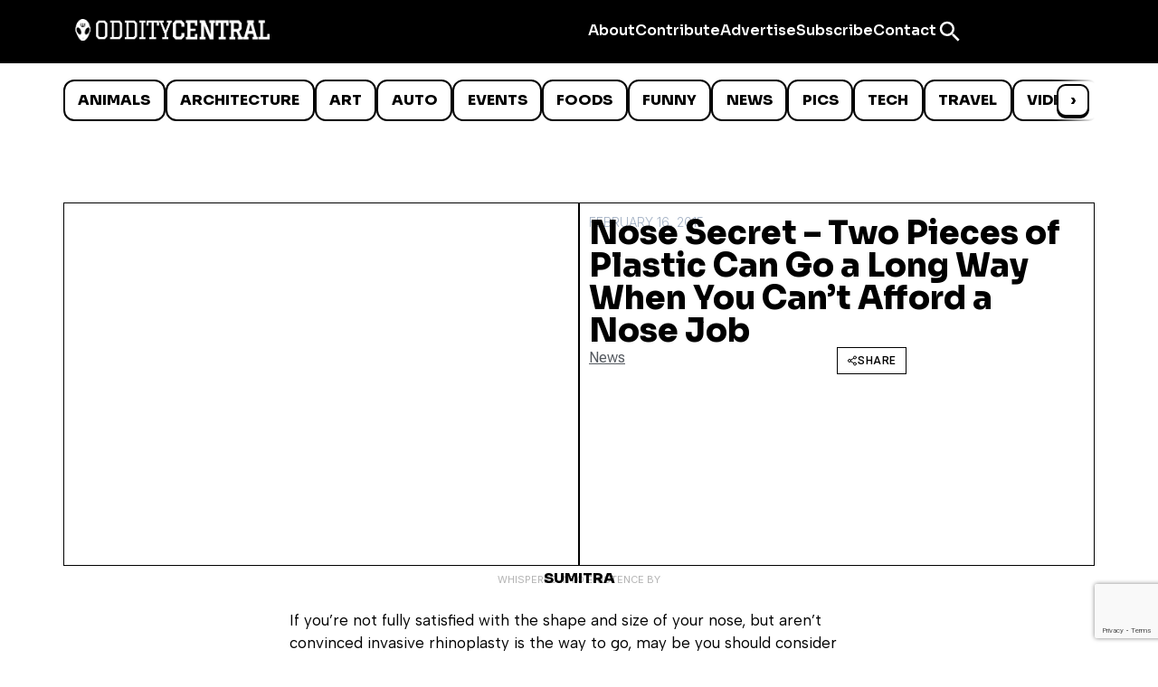

--- FILE ---
content_type: text/html; charset=utf-8
request_url: https://www.google.com/recaptcha/api2/anchor?ar=1&k=6LcBAOgoAAAAABDCEwPr8k6L_LiigBtaWlj6gVUd&co=aHR0cHM6Ly93d3cub2RkaXR5Y2VudHJhbC5jb206NDQz&hl=en&v=PoyoqOPhxBO7pBk68S4YbpHZ&size=invisible&anchor-ms=20000&execute-ms=30000&cb=cs26jno876n4
body_size: 48534
content:
<!DOCTYPE HTML><html dir="ltr" lang="en"><head><meta http-equiv="Content-Type" content="text/html; charset=UTF-8">
<meta http-equiv="X-UA-Compatible" content="IE=edge">
<title>reCAPTCHA</title>
<style type="text/css">
/* cyrillic-ext */
@font-face {
  font-family: 'Roboto';
  font-style: normal;
  font-weight: 400;
  font-stretch: 100%;
  src: url(//fonts.gstatic.com/s/roboto/v48/KFO7CnqEu92Fr1ME7kSn66aGLdTylUAMa3GUBHMdazTgWw.woff2) format('woff2');
  unicode-range: U+0460-052F, U+1C80-1C8A, U+20B4, U+2DE0-2DFF, U+A640-A69F, U+FE2E-FE2F;
}
/* cyrillic */
@font-face {
  font-family: 'Roboto';
  font-style: normal;
  font-weight: 400;
  font-stretch: 100%;
  src: url(//fonts.gstatic.com/s/roboto/v48/KFO7CnqEu92Fr1ME7kSn66aGLdTylUAMa3iUBHMdazTgWw.woff2) format('woff2');
  unicode-range: U+0301, U+0400-045F, U+0490-0491, U+04B0-04B1, U+2116;
}
/* greek-ext */
@font-face {
  font-family: 'Roboto';
  font-style: normal;
  font-weight: 400;
  font-stretch: 100%;
  src: url(//fonts.gstatic.com/s/roboto/v48/KFO7CnqEu92Fr1ME7kSn66aGLdTylUAMa3CUBHMdazTgWw.woff2) format('woff2');
  unicode-range: U+1F00-1FFF;
}
/* greek */
@font-face {
  font-family: 'Roboto';
  font-style: normal;
  font-weight: 400;
  font-stretch: 100%;
  src: url(//fonts.gstatic.com/s/roboto/v48/KFO7CnqEu92Fr1ME7kSn66aGLdTylUAMa3-UBHMdazTgWw.woff2) format('woff2');
  unicode-range: U+0370-0377, U+037A-037F, U+0384-038A, U+038C, U+038E-03A1, U+03A3-03FF;
}
/* math */
@font-face {
  font-family: 'Roboto';
  font-style: normal;
  font-weight: 400;
  font-stretch: 100%;
  src: url(//fonts.gstatic.com/s/roboto/v48/KFO7CnqEu92Fr1ME7kSn66aGLdTylUAMawCUBHMdazTgWw.woff2) format('woff2');
  unicode-range: U+0302-0303, U+0305, U+0307-0308, U+0310, U+0312, U+0315, U+031A, U+0326-0327, U+032C, U+032F-0330, U+0332-0333, U+0338, U+033A, U+0346, U+034D, U+0391-03A1, U+03A3-03A9, U+03B1-03C9, U+03D1, U+03D5-03D6, U+03F0-03F1, U+03F4-03F5, U+2016-2017, U+2034-2038, U+203C, U+2040, U+2043, U+2047, U+2050, U+2057, U+205F, U+2070-2071, U+2074-208E, U+2090-209C, U+20D0-20DC, U+20E1, U+20E5-20EF, U+2100-2112, U+2114-2115, U+2117-2121, U+2123-214F, U+2190, U+2192, U+2194-21AE, U+21B0-21E5, U+21F1-21F2, U+21F4-2211, U+2213-2214, U+2216-22FF, U+2308-230B, U+2310, U+2319, U+231C-2321, U+2336-237A, U+237C, U+2395, U+239B-23B7, U+23D0, U+23DC-23E1, U+2474-2475, U+25AF, U+25B3, U+25B7, U+25BD, U+25C1, U+25CA, U+25CC, U+25FB, U+266D-266F, U+27C0-27FF, U+2900-2AFF, U+2B0E-2B11, U+2B30-2B4C, U+2BFE, U+3030, U+FF5B, U+FF5D, U+1D400-1D7FF, U+1EE00-1EEFF;
}
/* symbols */
@font-face {
  font-family: 'Roboto';
  font-style: normal;
  font-weight: 400;
  font-stretch: 100%;
  src: url(//fonts.gstatic.com/s/roboto/v48/KFO7CnqEu92Fr1ME7kSn66aGLdTylUAMaxKUBHMdazTgWw.woff2) format('woff2');
  unicode-range: U+0001-000C, U+000E-001F, U+007F-009F, U+20DD-20E0, U+20E2-20E4, U+2150-218F, U+2190, U+2192, U+2194-2199, U+21AF, U+21E6-21F0, U+21F3, U+2218-2219, U+2299, U+22C4-22C6, U+2300-243F, U+2440-244A, U+2460-24FF, U+25A0-27BF, U+2800-28FF, U+2921-2922, U+2981, U+29BF, U+29EB, U+2B00-2BFF, U+4DC0-4DFF, U+FFF9-FFFB, U+10140-1018E, U+10190-1019C, U+101A0, U+101D0-101FD, U+102E0-102FB, U+10E60-10E7E, U+1D2C0-1D2D3, U+1D2E0-1D37F, U+1F000-1F0FF, U+1F100-1F1AD, U+1F1E6-1F1FF, U+1F30D-1F30F, U+1F315, U+1F31C, U+1F31E, U+1F320-1F32C, U+1F336, U+1F378, U+1F37D, U+1F382, U+1F393-1F39F, U+1F3A7-1F3A8, U+1F3AC-1F3AF, U+1F3C2, U+1F3C4-1F3C6, U+1F3CA-1F3CE, U+1F3D4-1F3E0, U+1F3ED, U+1F3F1-1F3F3, U+1F3F5-1F3F7, U+1F408, U+1F415, U+1F41F, U+1F426, U+1F43F, U+1F441-1F442, U+1F444, U+1F446-1F449, U+1F44C-1F44E, U+1F453, U+1F46A, U+1F47D, U+1F4A3, U+1F4B0, U+1F4B3, U+1F4B9, U+1F4BB, U+1F4BF, U+1F4C8-1F4CB, U+1F4D6, U+1F4DA, U+1F4DF, U+1F4E3-1F4E6, U+1F4EA-1F4ED, U+1F4F7, U+1F4F9-1F4FB, U+1F4FD-1F4FE, U+1F503, U+1F507-1F50B, U+1F50D, U+1F512-1F513, U+1F53E-1F54A, U+1F54F-1F5FA, U+1F610, U+1F650-1F67F, U+1F687, U+1F68D, U+1F691, U+1F694, U+1F698, U+1F6AD, U+1F6B2, U+1F6B9-1F6BA, U+1F6BC, U+1F6C6-1F6CF, U+1F6D3-1F6D7, U+1F6E0-1F6EA, U+1F6F0-1F6F3, U+1F6F7-1F6FC, U+1F700-1F7FF, U+1F800-1F80B, U+1F810-1F847, U+1F850-1F859, U+1F860-1F887, U+1F890-1F8AD, U+1F8B0-1F8BB, U+1F8C0-1F8C1, U+1F900-1F90B, U+1F93B, U+1F946, U+1F984, U+1F996, U+1F9E9, U+1FA00-1FA6F, U+1FA70-1FA7C, U+1FA80-1FA89, U+1FA8F-1FAC6, U+1FACE-1FADC, U+1FADF-1FAE9, U+1FAF0-1FAF8, U+1FB00-1FBFF;
}
/* vietnamese */
@font-face {
  font-family: 'Roboto';
  font-style: normal;
  font-weight: 400;
  font-stretch: 100%;
  src: url(//fonts.gstatic.com/s/roboto/v48/KFO7CnqEu92Fr1ME7kSn66aGLdTylUAMa3OUBHMdazTgWw.woff2) format('woff2');
  unicode-range: U+0102-0103, U+0110-0111, U+0128-0129, U+0168-0169, U+01A0-01A1, U+01AF-01B0, U+0300-0301, U+0303-0304, U+0308-0309, U+0323, U+0329, U+1EA0-1EF9, U+20AB;
}
/* latin-ext */
@font-face {
  font-family: 'Roboto';
  font-style: normal;
  font-weight: 400;
  font-stretch: 100%;
  src: url(//fonts.gstatic.com/s/roboto/v48/KFO7CnqEu92Fr1ME7kSn66aGLdTylUAMa3KUBHMdazTgWw.woff2) format('woff2');
  unicode-range: U+0100-02BA, U+02BD-02C5, U+02C7-02CC, U+02CE-02D7, U+02DD-02FF, U+0304, U+0308, U+0329, U+1D00-1DBF, U+1E00-1E9F, U+1EF2-1EFF, U+2020, U+20A0-20AB, U+20AD-20C0, U+2113, U+2C60-2C7F, U+A720-A7FF;
}
/* latin */
@font-face {
  font-family: 'Roboto';
  font-style: normal;
  font-weight: 400;
  font-stretch: 100%;
  src: url(//fonts.gstatic.com/s/roboto/v48/KFO7CnqEu92Fr1ME7kSn66aGLdTylUAMa3yUBHMdazQ.woff2) format('woff2');
  unicode-range: U+0000-00FF, U+0131, U+0152-0153, U+02BB-02BC, U+02C6, U+02DA, U+02DC, U+0304, U+0308, U+0329, U+2000-206F, U+20AC, U+2122, U+2191, U+2193, U+2212, U+2215, U+FEFF, U+FFFD;
}
/* cyrillic-ext */
@font-face {
  font-family: 'Roboto';
  font-style: normal;
  font-weight: 500;
  font-stretch: 100%;
  src: url(//fonts.gstatic.com/s/roboto/v48/KFO7CnqEu92Fr1ME7kSn66aGLdTylUAMa3GUBHMdazTgWw.woff2) format('woff2');
  unicode-range: U+0460-052F, U+1C80-1C8A, U+20B4, U+2DE0-2DFF, U+A640-A69F, U+FE2E-FE2F;
}
/* cyrillic */
@font-face {
  font-family: 'Roboto';
  font-style: normal;
  font-weight: 500;
  font-stretch: 100%;
  src: url(//fonts.gstatic.com/s/roboto/v48/KFO7CnqEu92Fr1ME7kSn66aGLdTylUAMa3iUBHMdazTgWw.woff2) format('woff2');
  unicode-range: U+0301, U+0400-045F, U+0490-0491, U+04B0-04B1, U+2116;
}
/* greek-ext */
@font-face {
  font-family: 'Roboto';
  font-style: normal;
  font-weight: 500;
  font-stretch: 100%;
  src: url(//fonts.gstatic.com/s/roboto/v48/KFO7CnqEu92Fr1ME7kSn66aGLdTylUAMa3CUBHMdazTgWw.woff2) format('woff2');
  unicode-range: U+1F00-1FFF;
}
/* greek */
@font-face {
  font-family: 'Roboto';
  font-style: normal;
  font-weight: 500;
  font-stretch: 100%;
  src: url(//fonts.gstatic.com/s/roboto/v48/KFO7CnqEu92Fr1ME7kSn66aGLdTylUAMa3-UBHMdazTgWw.woff2) format('woff2');
  unicode-range: U+0370-0377, U+037A-037F, U+0384-038A, U+038C, U+038E-03A1, U+03A3-03FF;
}
/* math */
@font-face {
  font-family: 'Roboto';
  font-style: normal;
  font-weight: 500;
  font-stretch: 100%;
  src: url(//fonts.gstatic.com/s/roboto/v48/KFO7CnqEu92Fr1ME7kSn66aGLdTylUAMawCUBHMdazTgWw.woff2) format('woff2');
  unicode-range: U+0302-0303, U+0305, U+0307-0308, U+0310, U+0312, U+0315, U+031A, U+0326-0327, U+032C, U+032F-0330, U+0332-0333, U+0338, U+033A, U+0346, U+034D, U+0391-03A1, U+03A3-03A9, U+03B1-03C9, U+03D1, U+03D5-03D6, U+03F0-03F1, U+03F4-03F5, U+2016-2017, U+2034-2038, U+203C, U+2040, U+2043, U+2047, U+2050, U+2057, U+205F, U+2070-2071, U+2074-208E, U+2090-209C, U+20D0-20DC, U+20E1, U+20E5-20EF, U+2100-2112, U+2114-2115, U+2117-2121, U+2123-214F, U+2190, U+2192, U+2194-21AE, U+21B0-21E5, U+21F1-21F2, U+21F4-2211, U+2213-2214, U+2216-22FF, U+2308-230B, U+2310, U+2319, U+231C-2321, U+2336-237A, U+237C, U+2395, U+239B-23B7, U+23D0, U+23DC-23E1, U+2474-2475, U+25AF, U+25B3, U+25B7, U+25BD, U+25C1, U+25CA, U+25CC, U+25FB, U+266D-266F, U+27C0-27FF, U+2900-2AFF, U+2B0E-2B11, U+2B30-2B4C, U+2BFE, U+3030, U+FF5B, U+FF5D, U+1D400-1D7FF, U+1EE00-1EEFF;
}
/* symbols */
@font-face {
  font-family: 'Roboto';
  font-style: normal;
  font-weight: 500;
  font-stretch: 100%;
  src: url(//fonts.gstatic.com/s/roboto/v48/KFO7CnqEu92Fr1ME7kSn66aGLdTylUAMaxKUBHMdazTgWw.woff2) format('woff2');
  unicode-range: U+0001-000C, U+000E-001F, U+007F-009F, U+20DD-20E0, U+20E2-20E4, U+2150-218F, U+2190, U+2192, U+2194-2199, U+21AF, U+21E6-21F0, U+21F3, U+2218-2219, U+2299, U+22C4-22C6, U+2300-243F, U+2440-244A, U+2460-24FF, U+25A0-27BF, U+2800-28FF, U+2921-2922, U+2981, U+29BF, U+29EB, U+2B00-2BFF, U+4DC0-4DFF, U+FFF9-FFFB, U+10140-1018E, U+10190-1019C, U+101A0, U+101D0-101FD, U+102E0-102FB, U+10E60-10E7E, U+1D2C0-1D2D3, U+1D2E0-1D37F, U+1F000-1F0FF, U+1F100-1F1AD, U+1F1E6-1F1FF, U+1F30D-1F30F, U+1F315, U+1F31C, U+1F31E, U+1F320-1F32C, U+1F336, U+1F378, U+1F37D, U+1F382, U+1F393-1F39F, U+1F3A7-1F3A8, U+1F3AC-1F3AF, U+1F3C2, U+1F3C4-1F3C6, U+1F3CA-1F3CE, U+1F3D4-1F3E0, U+1F3ED, U+1F3F1-1F3F3, U+1F3F5-1F3F7, U+1F408, U+1F415, U+1F41F, U+1F426, U+1F43F, U+1F441-1F442, U+1F444, U+1F446-1F449, U+1F44C-1F44E, U+1F453, U+1F46A, U+1F47D, U+1F4A3, U+1F4B0, U+1F4B3, U+1F4B9, U+1F4BB, U+1F4BF, U+1F4C8-1F4CB, U+1F4D6, U+1F4DA, U+1F4DF, U+1F4E3-1F4E6, U+1F4EA-1F4ED, U+1F4F7, U+1F4F9-1F4FB, U+1F4FD-1F4FE, U+1F503, U+1F507-1F50B, U+1F50D, U+1F512-1F513, U+1F53E-1F54A, U+1F54F-1F5FA, U+1F610, U+1F650-1F67F, U+1F687, U+1F68D, U+1F691, U+1F694, U+1F698, U+1F6AD, U+1F6B2, U+1F6B9-1F6BA, U+1F6BC, U+1F6C6-1F6CF, U+1F6D3-1F6D7, U+1F6E0-1F6EA, U+1F6F0-1F6F3, U+1F6F7-1F6FC, U+1F700-1F7FF, U+1F800-1F80B, U+1F810-1F847, U+1F850-1F859, U+1F860-1F887, U+1F890-1F8AD, U+1F8B0-1F8BB, U+1F8C0-1F8C1, U+1F900-1F90B, U+1F93B, U+1F946, U+1F984, U+1F996, U+1F9E9, U+1FA00-1FA6F, U+1FA70-1FA7C, U+1FA80-1FA89, U+1FA8F-1FAC6, U+1FACE-1FADC, U+1FADF-1FAE9, U+1FAF0-1FAF8, U+1FB00-1FBFF;
}
/* vietnamese */
@font-face {
  font-family: 'Roboto';
  font-style: normal;
  font-weight: 500;
  font-stretch: 100%;
  src: url(//fonts.gstatic.com/s/roboto/v48/KFO7CnqEu92Fr1ME7kSn66aGLdTylUAMa3OUBHMdazTgWw.woff2) format('woff2');
  unicode-range: U+0102-0103, U+0110-0111, U+0128-0129, U+0168-0169, U+01A0-01A1, U+01AF-01B0, U+0300-0301, U+0303-0304, U+0308-0309, U+0323, U+0329, U+1EA0-1EF9, U+20AB;
}
/* latin-ext */
@font-face {
  font-family: 'Roboto';
  font-style: normal;
  font-weight: 500;
  font-stretch: 100%;
  src: url(//fonts.gstatic.com/s/roboto/v48/KFO7CnqEu92Fr1ME7kSn66aGLdTylUAMa3KUBHMdazTgWw.woff2) format('woff2');
  unicode-range: U+0100-02BA, U+02BD-02C5, U+02C7-02CC, U+02CE-02D7, U+02DD-02FF, U+0304, U+0308, U+0329, U+1D00-1DBF, U+1E00-1E9F, U+1EF2-1EFF, U+2020, U+20A0-20AB, U+20AD-20C0, U+2113, U+2C60-2C7F, U+A720-A7FF;
}
/* latin */
@font-face {
  font-family: 'Roboto';
  font-style: normal;
  font-weight: 500;
  font-stretch: 100%;
  src: url(//fonts.gstatic.com/s/roboto/v48/KFO7CnqEu92Fr1ME7kSn66aGLdTylUAMa3yUBHMdazQ.woff2) format('woff2');
  unicode-range: U+0000-00FF, U+0131, U+0152-0153, U+02BB-02BC, U+02C6, U+02DA, U+02DC, U+0304, U+0308, U+0329, U+2000-206F, U+20AC, U+2122, U+2191, U+2193, U+2212, U+2215, U+FEFF, U+FFFD;
}
/* cyrillic-ext */
@font-face {
  font-family: 'Roboto';
  font-style: normal;
  font-weight: 900;
  font-stretch: 100%;
  src: url(//fonts.gstatic.com/s/roboto/v48/KFO7CnqEu92Fr1ME7kSn66aGLdTylUAMa3GUBHMdazTgWw.woff2) format('woff2');
  unicode-range: U+0460-052F, U+1C80-1C8A, U+20B4, U+2DE0-2DFF, U+A640-A69F, U+FE2E-FE2F;
}
/* cyrillic */
@font-face {
  font-family: 'Roboto';
  font-style: normal;
  font-weight: 900;
  font-stretch: 100%;
  src: url(//fonts.gstatic.com/s/roboto/v48/KFO7CnqEu92Fr1ME7kSn66aGLdTylUAMa3iUBHMdazTgWw.woff2) format('woff2');
  unicode-range: U+0301, U+0400-045F, U+0490-0491, U+04B0-04B1, U+2116;
}
/* greek-ext */
@font-face {
  font-family: 'Roboto';
  font-style: normal;
  font-weight: 900;
  font-stretch: 100%;
  src: url(//fonts.gstatic.com/s/roboto/v48/KFO7CnqEu92Fr1ME7kSn66aGLdTylUAMa3CUBHMdazTgWw.woff2) format('woff2');
  unicode-range: U+1F00-1FFF;
}
/* greek */
@font-face {
  font-family: 'Roboto';
  font-style: normal;
  font-weight: 900;
  font-stretch: 100%;
  src: url(//fonts.gstatic.com/s/roboto/v48/KFO7CnqEu92Fr1ME7kSn66aGLdTylUAMa3-UBHMdazTgWw.woff2) format('woff2');
  unicode-range: U+0370-0377, U+037A-037F, U+0384-038A, U+038C, U+038E-03A1, U+03A3-03FF;
}
/* math */
@font-face {
  font-family: 'Roboto';
  font-style: normal;
  font-weight: 900;
  font-stretch: 100%;
  src: url(//fonts.gstatic.com/s/roboto/v48/KFO7CnqEu92Fr1ME7kSn66aGLdTylUAMawCUBHMdazTgWw.woff2) format('woff2');
  unicode-range: U+0302-0303, U+0305, U+0307-0308, U+0310, U+0312, U+0315, U+031A, U+0326-0327, U+032C, U+032F-0330, U+0332-0333, U+0338, U+033A, U+0346, U+034D, U+0391-03A1, U+03A3-03A9, U+03B1-03C9, U+03D1, U+03D5-03D6, U+03F0-03F1, U+03F4-03F5, U+2016-2017, U+2034-2038, U+203C, U+2040, U+2043, U+2047, U+2050, U+2057, U+205F, U+2070-2071, U+2074-208E, U+2090-209C, U+20D0-20DC, U+20E1, U+20E5-20EF, U+2100-2112, U+2114-2115, U+2117-2121, U+2123-214F, U+2190, U+2192, U+2194-21AE, U+21B0-21E5, U+21F1-21F2, U+21F4-2211, U+2213-2214, U+2216-22FF, U+2308-230B, U+2310, U+2319, U+231C-2321, U+2336-237A, U+237C, U+2395, U+239B-23B7, U+23D0, U+23DC-23E1, U+2474-2475, U+25AF, U+25B3, U+25B7, U+25BD, U+25C1, U+25CA, U+25CC, U+25FB, U+266D-266F, U+27C0-27FF, U+2900-2AFF, U+2B0E-2B11, U+2B30-2B4C, U+2BFE, U+3030, U+FF5B, U+FF5D, U+1D400-1D7FF, U+1EE00-1EEFF;
}
/* symbols */
@font-face {
  font-family: 'Roboto';
  font-style: normal;
  font-weight: 900;
  font-stretch: 100%;
  src: url(//fonts.gstatic.com/s/roboto/v48/KFO7CnqEu92Fr1ME7kSn66aGLdTylUAMaxKUBHMdazTgWw.woff2) format('woff2');
  unicode-range: U+0001-000C, U+000E-001F, U+007F-009F, U+20DD-20E0, U+20E2-20E4, U+2150-218F, U+2190, U+2192, U+2194-2199, U+21AF, U+21E6-21F0, U+21F3, U+2218-2219, U+2299, U+22C4-22C6, U+2300-243F, U+2440-244A, U+2460-24FF, U+25A0-27BF, U+2800-28FF, U+2921-2922, U+2981, U+29BF, U+29EB, U+2B00-2BFF, U+4DC0-4DFF, U+FFF9-FFFB, U+10140-1018E, U+10190-1019C, U+101A0, U+101D0-101FD, U+102E0-102FB, U+10E60-10E7E, U+1D2C0-1D2D3, U+1D2E0-1D37F, U+1F000-1F0FF, U+1F100-1F1AD, U+1F1E6-1F1FF, U+1F30D-1F30F, U+1F315, U+1F31C, U+1F31E, U+1F320-1F32C, U+1F336, U+1F378, U+1F37D, U+1F382, U+1F393-1F39F, U+1F3A7-1F3A8, U+1F3AC-1F3AF, U+1F3C2, U+1F3C4-1F3C6, U+1F3CA-1F3CE, U+1F3D4-1F3E0, U+1F3ED, U+1F3F1-1F3F3, U+1F3F5-1F3F7, U+1F408, U+1F415, U+1F41F, U+1F426, U+1F43F, U+1F441-1F442, U+1F444, U+1F446-1F449, U+1F44C-1F44E, U+1F453, U+1F46A, U+1F47D, U+1F4A3, U+1F4B0, U+1F4B3, U+1F4B9, U+1F4BB, U+1F4BF, U+1F4C8-1F4CB, U+1F4D6, U+1F4DA, U+1F4DF, U+1F4E3-1F4E6, U+1F4EA-1F4ED, U+1F4F7, U+1F4F9-1F4FB, U+1F4FD-1F4FE, U+1F503, U+1F507-1F50B, U+1F50D, U+1F512-1F513, U+1F53E-1F54A, U+1F54F-1F5FA, U+1F610, U+1F650-1F67F, U+1F687, U+1F68D, U+1F691, U+1F694, U+1F698, U+1F6AD, U+1F6B2, U+1F6B9-1F6BA, U+1F6BC, U+1F6C6-1F6CF, U+1F6D3-1F6D7, U+1F6E0-1F6EA, U+1F6F0-1F6F3, U+1F6F7-1F6FC, U+1F700-1F7FF, U+1F800-1F80B, U+1F810-1F847, U+1F850-1F859, U+1F860-1F887, U+1F890-1F8AD, U+1F8B0-1F8BB, U+1F8C0-1F8C1, U+1F900-1F90B, U+1F93B, U+1F946, U+1F984, U+1F996, U+1F9E9, U+1FA00-1FA6F, U+1FA70-1FA7C, U+1FA80-1FA89, U+1FA8F-1FAC6, U+1FACE-1FADC, U+1FADF-1FAE9, U+1FAF0-1FAF8, U+1FB00-1FBFF;
}
/* vietnamese */
@font-face {
  font-family: 'Roboto';
  font-style: normal;
  font-weight: 900;
  font-stretch: 100%;
  src: url(//fonts.gstatic.com/s/roboto/v48/KFO7CnqEu92Fr1ME7kSn66aGLdTylUAMa3OUBHMdazTgWw.woff2) format('woff2');
  unicode-range: U+0102-0103, U+0110-0111, U+0128-0129, U+0168-0169, U+01A0-01A1, U+01AF-01B0, U+0300-0301, U+0303-0304, U+0308-0309, U+0323, U+0329, U+1EA0-1EF9, U+20AB;
}
/* latin-ext */
@font-face {
  font-family: 'Roboto';
  font-style: normal;
  font-weight: 900;
  font-stretch: 100%;
  src: url(//fonts.gstatic.com/s/roboto/v48/KFO7CnqEu92Fr1ME7kSn66aGLdTylUAMa3KUBHMdazTgWw.woff2) format('woff2');
  unicode-range: U+0100-02BA, U+02BD-02C5, U+02C7-02CC, U+02CE-02D7, U+02DD-02FF, U+0304, U+0308, U+0329, U+1D00-1DBF, U+1E00-1E9F, U+1EF2-1EFF, U+2020, U+20A0-20AB, U+20AD-20C0, U+2113, U+2C60-2C7F, U+A720-A7FF;
}
/* latin */
@font-face {
  font-family: 'Roboto';
  font-style: normal;
  font-weight: 900;
  font-stretch: 100%;
  src: url(//fonts.gstatic.com/s/roboto/v48/KFO7CnqEu92Fr1ME7kSn66aGLdTylUAMa3yUBHMdazQ.woff2) format('woff2');
  unicode-range: U+0000-00FF, U+0131, U+0152-0153, U+02BB-02BC, U+02C6, U+02DA, U+02DC, U+0304, U+0308, U+0329, U+2000-206F, U+20AC, U+2122, U+2191, U+2193, U+2212, U+2215, U+FEFF, U+FFFD;
}

</style>
<link rel="stylesheet" type="text/css" href="https://www.gstatic.com/recaptcha/releases/PoyoqOPhxBO7pBk68S4YbpHZ/styles__ltr.css">
<script nonce="YBPLUsSWFV35u6djqnullw" type="text/javascript">window['__recaptcha_api'] = 'https://www.google.com/recaptcha/api2/';</script>
<script type="text/javascript" src="https://www.gstatic.com/recaptcha/releases/PoyoqOPhxBO7pBk68S4YbpHZ/recaptcha__en.js" nonce="YBPLUsSWFV35u6djqnullw">
      
    </script></head>
<body><div id="rc-anchor-alert" class="rc-anchor-alert"></div>
<input type="hidden" id="recaptcha-token" value="[base64]">
<script type="text/javascript" nonce="YBPLUsSWFV35u6djqnullw">
      recaptcha.anchor.Main.init("[\x22ainput\x22,[\x22bgdata\x22,\x22\x22,\[base64]/[base64]/[base64]/[base64]/[base64]/[base64]/[base64]/[base64]/[base64]/[base64]\\u003d\x22,\[base64]\\u003d\x22,\x22w75hwqfDlsOaS8OXw5rDiMOEYMOvacOsY8Kwwo7DhnDDrBM5Wh8pwq/Cl8K/JsKbw4zCi8KVOE4RRk1VNMO1Z0jDlsOPOn7Ck0gpRMKIwofDtsOFw65pQcK4A8K5wpsOw7wbXzTCqsOkw6rCnMK8VTAdw7oTw7TChcKUScK0JcOlZ8K/IsKbIHgQwrU/[base64]/wp/CkBTDpD7Cr8OoeUNCwp4NwpZUZ8KsegPCosOOw77ClAHCp0pdw5nDjknDsiTCgRV8wqHDr8Oowp0Gw6kFX8KIKGrClsKQAMOhwrHDuQkQwrrDmsKBARImRMOhMXYNQMOgT3XDl8Kww7HDrGtsDwoOw7jCgMOZw4RhwrPDnlrCpyh/w7zChiNQwrg1ZiUlZkXCk8K/w7XChcKuw7IOJjHCpxVAwolhLsKhc8K1wqjCgBQFfjrCi27DhU0Jw6kKw4nDqCtdWHtRPcKgw4pMw7ZowrIYw4nDvSDCrTjClsKKwq/DigI/ZsKtwqvDjxkubMO7w47DosKXw6vDol/CkVNUWcOPFcKnG8Khw4fDn8KgHxl4wrDCtsO/[base64]/CiFdnQHrDggbDvMK2PcKjfxI5w6A5cTfCtVBuwqQKw7nDp8KTNVLCvUXDh8KbRsKtfMO2w6wJZsKPDMKHTGDDmwFaKcOmwr/CuH09w6PDhsO+LcKeQcKEMl9/w41ew4tJw4c9MCM9c2TCrCrCk8KyNSE9wpbCiMOYwpjCrCYFw6UfwrHDgirDijIUwo/[base64]/[base64]/woXCmsKCwp3CiGDCgsK1KjRDeUXCjcOIwpQaKwJHwo/Dik1qf8KCw60NTsKLek/Dux/[base64]/[base64]/CmQXChhzCo350LsKeOMKpccODGcO2QMO3w7YlPlt4HzzCjcONSh/DlsKlw7TDnD7CksOiw4xeSi/DvUbCg31Gwo86SsKCa8Okwp9PdXQzZ8OgwpNkKsKYZT3DqgPDnDcNIwgSXcKUwqlaecKbwoZlwp5Dw4DCgm5cwrtXdT3DgcODYcO4OizDh0lVOkDDnX3CpsOJdcOvHRMmcm/DmsOLwoPDiyHCsQUdwo/ClRrCuMKfw4LDtMOeO8O8w4jDhMK1ZDQYB8Ksw4LDs0taw6XDgmjDicKHBnXDh2oceU84w6HCtX3Cs8KVwrXDvFtbwqQMw75xwqIcc0bDjw3DosK/w4LDtMOyW8KkQDt1WSvDosK1JgrDh3sGwp/CsloUw5NmEXc7VgVYwpbCnMKmGQoewq/ChF1Uw7AAw4PCvcOzcHHDtMKSw4zDkGXDrR4Gw5DCqMOZV8KLwr3CgsKJw4hiwpoNMMObCsOYHcOIwovCh8K0w6DDvU3CrwrCr8KofcK6wq7CgMK9fMOawqEdeDTCsi/DpEYKwpXDpzNUwqzDhsOxKcOcZ8OFFyfDrWDCrMKnPsOMwpU1w7rCh8KXw4zDiSo1BsOiPl3DmXPCkUXCtHXDrHFjwosMGMKVw7jCnsKxwqhqeUrCgX9tGXPDr8OoXMKMWDgdw55OUsK5RsOjwp/DjcOuEFDCk8O8wonDl3c8wpXDu8KdMMOCcsKfOxjChMKuMMO/[base64]/Q3bDiD3DssOQwrjDskXCucOnGxHCn8Krw7siA1fCkFjDiRzDnA7CgTABw7DDkmoFSzkeaMOrSRsZeCbCkcKXRnYXS8OeGMOjw7pYw6lOCsKkZXcHwrrCssKtbUrDu8KLJMOuw6JKwrstcyYdwqrCqArDsDVaw6oZw4oBN8OtwrsbaAHCssKyTnlrw5DDlsK/w7PDgcKzwprDtE7CgyLChADCujfCiMKcBzPCimlvDsKhwoEpw5TCrUnCjsKqO3bDpmLDrMO5XsOVHMKmwoDCs3gIw74Awr01JMKJw4l1wp7DvWHDhsKOHUbDqwJsTcKND2bDoCgmPmFoRsK/wpPCucOmwplQLVvCusKGVjpsw5FEEUbDr1HCicKdYsK2WcKrYMKdw7PDkSDCqVbCs8Kgwr9ewpJUFcKgwoDChl7DnRjDh3jCuHzDpA7DgxnCgRtyRQLDmn1aaDVcdcKNfTbDl8O1wr3DvsK6wrATw4I8w5zDhmPCpTJZRMKLEBULaC/CssO9FzPDs8OPwq/DgA5GLXnCqcKyw6x2LMOYw4MLw6RxecOGM0sVb8OgwqhtXSA/wqg+bcKwwo4EwoImFcOIU0nDpMOHw69Cw4bCiMOxVcKCwqJjFMK9SQfCpGfCt07DmHpRw4hYACdrZS/DiFx1MsOfwoNpw6LCl8OkwrPCl24TA8OVZsORSlhvC8O1wp8Twq3CpxdTwo8xwpB7wrDDgEAIOkhGWcKzw4LDl2/CgcOCwpvCuDfCg0XDqH0FwpnDtTZ7wpfDrjdaSsKoHRMdNsK/[base64]/wpfDmsO3d3DCswUzScOBT0/[base64]/NkXColLCshzDrMKPw7xkSMKUS8Klwqs5HBLCnEzChnw4w6FmGSPCgMO9w63DnSsHFw5owqxjwoB2wpRlPgXDjUbDvgVEwql7wro+w4xlwovCs17DtMKXwpXDrsKFdgY8w7HDhkrDrsOSwrvDrifDuGg7Vn1rw4zDsw7DgRdVKcKucsOww7MXCcOIw4rCgMKsP8OANld/[base64]/CsAjCpMKvwp0HbcKmP1hFwqLCmsOrw57Cih/DiGxQw7vCpk8ww5B/[base64]/CkV9dBsKuY0nCpwczw4TDmcKFcHwmV8KHwrk2w44DIhTDq8KVf8KiYUDCjF7DkMKCw4VVHSgkXQhuwoRtwoh9w4LDiMKrwpjCvCPCnTlARMK4w457ADTCvMK0wrBtCzZJwpA1cMK/Xi7CrhgQw77DrknClTA9Zk0zGxjCrjZwwovCqcKwfDN6GMODwoFWGsOlw7PCiE1mDH8wDcKRZMKyw4rDocOjw5tRw6zDrC/Cu8KTwq8vwo5Aw7AFHmbDmwBxw4/CtHPCmMKOa8KYw5ghwpHCusKMQ8KkYsK5w55Dek/CtDl9PMKEbcOYGcK+wpsNKjLCvMOiUMKQw4bDucOBw4gMKxBsw6bCmsKZfMOwwooyV27DsB/CiMOIXMOxW1wqw6PDu8KOw4I/WcOxwrNeK8OFwpBWOsKIw61ES8KxfCguwp0Zw4LCk8KiwqzCg8KodcOpwoXCj3d+w73ChVrCoMKIZ8KfC8Ocwp01GMK9QMKgw7Q2CMOEwqfDrMOgZxkmw5BcAMOLw4hpwo9+wpTDsznCmGzChcKPwr/DgMKnwrrCgC7CtsKYw7fCvcOHWsOjHUJePFFTDwXDuQU9wrjCqlbCpcKUSgcJZsOQdQrDoRHCsmTDqcOrAMKHbkbDmsK/eCTCscOdPcKNMUfCs3rDiQzDtzNtfMKmwqNDw5zCgMKRw6/[base64]/CpRvCsVTDlg/CuyQRw5rCvcK+w6PDoCU2Bm0VwrxmYcKRwpoMwrTDpR7DrxHDr34dUyjClsO3w5PDs8OFRC7DvmTClibDlAzDi8OqcMKlCsOswpBfCsKAw4Zbc8K0wq4uZcOyw7xXfmxgLGTCrcKhIh/CixTDsmjDn13Dn3BqJcKoOgxXw6HDm8Kxw5NCwohPDMOSRzbDpQrDj8Kkw5J1QQDDisOiwpxid8O5wr/CtcKzVMOVw5bDgjY1w4nDknlbf8OvwpPCosKJJMKFLsKOw5AQRcOew5VFdcK/[base64]/JsOtwrTDjUYKNVxONwTCvcObwrLDhsKKw6xSScOXVERtwrrDjQl+w6nDicKLKzbDncKSwrFDE13DtSZZw5QqwobChHo0VcO7Qhhpw6goUMKCw6skwodBc8OyWsOaw49JBS/[base64]/DjcKgwoxvw6HCox8FwprCpHnDnsKkwpcRw4QkaMO7Dw84woHDiT3CgXfDvXXDvEnCg8KjHUR+wocJw5nCiznCucO1w4kuwpdzBsOPw4/DkcKUwofDvDgMwqfDnMO5ViY0woDCrAQObw5bw4PCkGo3LHfCiwDCoXbCncOOwoLDp0jDqXXDvsKKBGQNw6bDkcOLw5bDhcO/[base64]/FMKCwqHDp17ClcKZw63Cl8KQOVxPwpEzw6fCqMKhwoUZCsKiM3rDs8K9wpLCksOEwqTCpQjDsSbClsO1w6LDpMKWwoUuw69iEsOTwoQtwqEPXcKGwp1NbsK+w6dvUsKywpNuw6hGw4fCsC7DlBDDoEnCu8OhasKRw5Ngw6/Cr8OQFsKfHzInVsKscTQqUcK7GcONUcOUF8KBwpbDh2LDiMOXw6fChiLDvhxdch3CpSoSw4RHw6YgwqPCjSnDgyjDlMK5OcORwqxBwoDDscOhw5zDpWJDb8KyY8Kqw7DCocO5Gh9sL37CrH4owrHDmH8Ww5DCnk/[base64]/CjMO5w5TDjcKVwoXCl8KHPCMvw7jCuXbCicOBw6k3bUHDvsOQVjk4wq3DhsOmwpsGw4HDtiIjw64Nwq9halbDiSAgw4HDncOtK8K4w5FOHC1xGjXDkMKBHH3DqMOqEnR+wr/Ci1hyw4vDiMOqa8OPw4PCjcOeU2sGL8OpwqATf8OIdHd4JcOOw57CrcOcw7HDqcKObsKvwpp2QsK0wrfDjUnDicKjPzTDgyY/w7gjw6bCk8K9wrpwTTjCqcORJE92NEA+wqzDjGYww6vCh8KeCcOJFXUqw6w+SMOiw67Dj8OVw6zDusOZSH0/JABAA1cVwr/DuHVpUsOxwpwowqlvNMKNO8KjGMKhw7zDvMKOdMOwwofCkcKFw4wzw48Sw4Q2QcKpQyFPwovDjMOUwobCnMOZw5XDhXLCs0HDs8OBwrtLwozCicOAVcKKw5lqDsOww7TCoEAJAMKswrwBw7QHw4XDmMKgwqFAOMKvT8Omwq7Cj3jCn0fDjVJGaR0mF17CksK/JMOUIDlrMEXCkCVwDSYHw5o5eGfCtQE4GyzCowdOwplDwqR/NMOIfsKLwoLDo8OtdMKgw604D3IcZMKywoDDuMOpw6Jtw5o6wpbDhMK1S8OowrRdVMK4wo4qw5/Ch8KFw7hsDMKQK8OWdcOIwoRew6lCw5Jzw5LCpRMTw5HCjcKLw59xCcKscwPDrcK4CCfCtWDDkcO/wrzDhCkjw4bDhcOCasOSVsODw4gGWX9fw5XDksO3woY7QGXDrsKxwrTCtWc7w77DhsOxdFTDs8OFK2jCucOLHjbCsEs3wrvCqSjDrTtNw4dLf8K8J21FwobCrMKjw6XDmsK2w6XDjE5WN8Kow7HCrcKXHxdyw6LDgD1Fw6XDrhJIw6DDn8OaDF/DgGzCksKMIFpCw6nCs8Oow7MbwpnCmsOMwqNww6/[base64]/wpPCg8K1woIUc8OIwoHDuDTDtjrClVxEYEvCoWFgYg18wr9tdcOpUiFDUE/DjcONw69ww6JGw7TCuQTDlETDkMKiw77CncKmwpY1IMOyTsOUK10gTMOmw6bCqgkWM0/[base64]/[base64]/w5I0wrDDsmhdRmjCp8OKGVV6w7/DvsOofhV+wr7CkUnCrhomEBXCqVYsaUnCkEnCjGRJR3LCuMOaw57CpwjCnlcGKcOow70BVsOcwrcfwoDDg8O0BlQDwp3CrFrDngvDi3LCojQkUMOYOMOgwp0fw6zCkj1NwqzCocKuw5nDqirCpClRPgzDh8OJw7cdG21fEsKhw4DDhCLCjhRmfhvDmMKaw5LChsO/[base64]/Di8O2w67DhsKAwqMRwqPDncOzw7LDg0XDgMKTw53DrRTCosOow5zDk8OhQVzCsMK4KcOIwqQwWcKILsOuPsKqJW0lwrE3VcOKHEzDmWbDnV/CrsOuID3Cs0bDr8Ouw5XDggHCrcOvwqsMHWMkwo5Vw50WwpLCtcKOScKlDsKkJx/[base64]/Co8KVBz06wqMAwo10bMKXw7nCvFvDosOsXsOuwq/ChhlQLjnDgcOGwpzCp3PDs0knw7FlN2vCjMOvwog6BcOaaMKmJnMVw5fCnHgew6AaUmnDj8OkIk1WwpNxw63CosO/w64zwqvClMOoY8KOw6EORCh8Tjt+KsOzJMOwwog4wrodw5BgScKsenc8IgM0w6PCrg7DjsOoKg8mUjpJw7fCghgdZEBBNVvDlknCkXMvekITwovDnk/CiShdd0BaWBoGCsKswpETcgrDtcKAwpYpwpwqYcOYG8KDNgNvLMO2wpp0wr97w7LChMKOa8OkFi3DmcOSJ8KdwrXCqyd1w6fCrETCgTvDosO2wrrDkMKQwrF9w41uVjFFw5R8fSZpwp/DkMOEM8KJw7/CpcKTw50qBcKqHBxaw6F1BcKxw6t6w6F2Z8K2w4p8w4Ahwq7DpcOnGy/DtxnCvMKFw5PCvHJKBMOxwrXDlBEIMFjDgG4fw4xhCMK1w41dWyXDocO/UQwYw6hWT8Ozw7nDpcKWOcKwZsKpwqPDv8K9bwJ0wrVYQsKrccKawojCjnbCkcOEwonCrQUwVMOEODbCiywyw4VBWXJ3wrXCgVhpw6jCusOaw6wtQcKwwo/[base64]/Cq1HCt0UNw6LDtwvCv37DqwUpwrDDscKEw7x5ESHDrhTDpsOqw50mw5nDmcK2wpLClWjCsMOSwqTDjsORw6kKJi7CqiHDhC1bG2zDrx8Xw7k+wpbCgmzDixnCgMO0wp3Cnygywr/[base64]/DrMOHEWXChsKnLMObw5dEMEnCoiUJalTCr8K+W8OZw516wq9fBRFWw6nCi8KTOMKLwqVwwqvCosOnWcO4bX8qwpIyM8K6w7XCvkrCpMOfb8OSYUPDuGZDcMOLwpkgw7LDmsOEDkdBJWBPwpFQwo8BVcKew7obwrfDqkB8wonClnFBwo7Chix/SsOmwqXDsMKsw7vDvCtdAxXDncOHVmlJV8KRGAnCo13ChcOkdVrCrBgfIAbDujnClMO+wrXDncODcVHCkD0Mw5TDuiREwo3Cv8K+wo9Wwq/DvCN0HRPDiMOSwrZtGsORwrfCnU7DjcOhdC7Cg3NZwr3CkMKzwp0nwrsybMKsLXIMcsKqwrhSV8KYecKgwr/Ch8OYwqzCoDtvZcKWVcOjAzzCn10SwqIrwqhYc8OLwpjDnwzCoH4pbsO2UcO+wocvNTUZPAV3dsOFwrfDkyzDlMKew47CiTYzenA1Y0x2w7ANw5rCnWxHworDqzTCpU3Co8OpDMO6LMKgwotrQxrDpcKBJwvDnsOzwrvDvBrDrxs4wp/CvSUuwrbDpjzDtsOLw41uwrzDoMOyw6h0wrMgwqRfw6kYJcKWVMObNmHDl8KgP3ZefMK/w64Rw7bCj0fDqhxqw4/CicO3wqRBJcK/[base64]/DjT16H8Ktw4F/wq/[base64]/DtMKAw6zDsSFQG0MFMsKNZ2HCo8KZw5ptIcKAJHdKScOFDsKdwpgzLz8EdMOrfjbDmEDCiMKYw63Cr8O7dsOBwqUTw5/[base64]/wqzCiHPDkS1EwrY1woXClH3ClMKDFMKMworCmXdVwr3Dig1mc8KpL1kow7sLw4EMw7ECwqhHNcKyesO/VcKVe8KzasKDw6DDnEnDo2bCssKPw5rDgsKwfDnDrxAzw4rCp8OYwr3DlMOYTSM1wptiw6vCvAcBXMKcw43CsglIwokJw5Bpe8OOwqrCsVZNaxZKM8KNM8K4wpM5HcKmeXfDlMK5CcOQCsOswrgMVcK5OsKBw4MNYVjCowHDvRt7wo9Mb0zDq8K9UcODwoI/[base64]/Ds8OiR2HCuGbDv20UVcOYwqtRwoFbw5xlw5t5w5Qxw5B8P1QtwoxbwqphfFTDqsKqXcKIJsKWZsOWV8KEXjvDoSYlwo9FdzrCt8ObBEUOfMKcUR3CqMO0V8KRwpDCv8K9GwvDrcKdXQzCucKDwrPCmcKswqBpScKWw7lrDD/ChTrCtBrCj8OjecKYK8Otfkx8woXDmApwwo7CoCVeQcOiw4A9FFpzwq3DusOfKcK+ARAMTVXDi8KTw7l6w4zDoFTCj3/[base64]/[base64]/DrcOxfcO+EcOfwoZBZsOzw7HDosO+w4/DrHBGIA/CsAoUw7N1woAEQ8KhwrrCqcKqw6wHw4rCvBQ6w4TCgMKFw6rDtHE7wrNTwpxrN8KOw6XCnSbCo3PChMOlX8K4w47Dg8K6CcOzwoPCrMOgwoIaw4ISZ2LDn8OeMiJow5PCisONwrzDgsKUwqtvwrTDt8OewrQpw5/ClsOgw6TCjcOPUykJa3vDi8KbP8KUa3PDpwUoaQfCqAtNw57CiyHCqcOiwp8jwqo9QEVpU8K2w4gjL2JRwqTCihsJw7XDq8O1WjpbwqQUw4/DlsOrGsOuw4XDq2BDw6/DjsO8KlHCjcK1w7LCoS4pHXpMw4R9LsKaeSHCmALCs8KFEMK/[base64]/[base64]/wpbDocKwaEkEHMK0JxlrfG7DqsKNVMKowpbDgsOVWlIRwoFORMKgWMOIFMOtGcOuC8OrwrPDssKaIn3ClwkCw6fCr8KYQsKsw6xXwpvDiMOXJxFoacKJw7HCqMOAbSArT8OrwqUpwqXDlVLCuMOjwqF/cMKUbMOQOMKhw7bCnsOeRGV+wpMrwqovwoLCi1jCtsKZCsO/w4vDmSAJwoV8woVhwr1zwr/CtEDCsSnCt19Awr/[base64]/[base64]/ChxBawq0nwqJww7ZRUFbCtMKAwrA6Qig5DXUmYEBNRsORYSwkw51Ow5/CvsOpw55EI2NQw4EbPXF1w4TDu8K3JErCiF9DGcKlDVp2Z8OJw7rDvMO/woMhDcKbUnJhBMOAWsOewoIwcsKFVH/[base64]/CihwUZcOrWFkAZkvCksO9w7AawrETesOxw7vCunjDmcOWw6ggwqXCvlbDoxYxTk3Ckl0+C8KnOcKaHcOVVMOIPcOAbEbCoMKkI8OYw7/DiMKwCMO3w6AoLCvCv33DpXjCk8OIw5tqLkPCvgfCm3xswoEGw4R3w49MS2RewqwAEMOVw45VwqlzGEbClsODw7/CmMOAwp8AISzDlhc6NcOEQsOqw7cgw6nCt8O1NsKCw7rDlUXCog7CmBXCqxXDocKNDmDDnBR2J2nCmMOpwpPDnMK7wqLCvMO8woTDmTxIaDhJwrrDshIzF3UdIUQ2W8Odw7bCiBoTwqbDgjFawrtYUsKbL8O0wq3CoMOPVhrDksKyD0U/wpzDtMOReQE5w5w+UcOCwo/Dv8OHw6kyw5tZw73ChsKLNMO2Pm4yLsO2wqIjwqrCtMK6ZsOXwrrCsmjDk8KoZMKOZMKWw5ZRw7HDpTgjw4zDusKIw7XDk1vCosOjdMOpM3dpYCoNYzVbw6dOJMKTJsOgw67CpsOhw6PCuDbCqsKxUXHCuE3DpcOxwpI6SGU0wqInw4ZKw7/DosORw6bDmcOKX8KMKyYBwqlUw6NOwpUSw6vDicOmcgrChcKxS0/CtBvDkSnDnsOZwoTCnsOPD8KtT8O9w542K8KVF8Kfw4sPYXjDsDjDusOdw47DinQ3FcKOw7YyY3k3QR0jw5/Cj1PCuEB0MkbDi1nCnMOqw6nDoMOUwpjCn3low53DjX/DtMOqw7zCv2FLw5tqKMOKw6bCr18MwrXCtMKDw5ZdwqnDvGjDmnjDmkjCkMOvwq/[base64]/LMOww5fCpTrDunrCujzDrMKfwqLCrMKZP1jDvkZrTsOFw7rCpjFzRitCP3l6acOUwppzHUM2QGQ4w6xqw5kVw7FdD8Ksw68fDcOTwoMLwo3DnMOmNicVeTrCmyVhw5vCsMKPC0gnwohRf8Oow6TCo2fDsxt6w7MBT8OgAMKvfQnDry/CicO9wprDiMOGZz0/[base64]/[base64]/TsOWNsOCw50feSI2bBXChErCqjXCkXFJPkDDgMKOwprCoMOTej7DpzjCscOmwq/[base64]/DnsOSfwYiEjLDucOPwq1OIwkWw447wqnDhsKvVcO/wrs7w5bDkEbDtcKqwoHCuMO/S8KZe8O+w4HDpMKoSMK7T8KZwqrDgmPDvWfCqG9jGDXDpMOEwrnDjxTCo8OZwop5w6nCvGQ7w7fDqiQ+eMKkXXzCrUTDln3CjjjCiMKGw5IuW8KwRsOmC8KjC8OEwpzCrMKaw5JYw6V0w4NlWFXDhW7Dq8KoU8OBw6Ekw7nDvlzDo8OFHWMZC8OSJMKxJG/DssOKNT8xasO7wppIDGDDqmxkw54ydMKpJFQtwp/[base64]/[base64]/CuFhww6dCRljCpgbDpsO0eEJtWcKnJsKbwrfDimV4w67CsjzDvg7DrMOHwoQiXXLCmcKURDFdwqsRwqIdw6/[base64]/wpfDlS3CqGXCiHXDjMKEHsK6wrLCsC/DkcKWHB7DkAZaw4w5A8KMwoLDh8OZIcOzwo3ChsOoLFXCgD7CkDHDvlfDlwAkw5oeVsKjScKBw5NkVcOtwqrCu8KCw4sbKXjDu8OAXGJhK8OLS8OzVznCqVjCkMKTw54PLwTCsDZ6wq40NMOqemttwrjCrcOWKcKwwrLCmS5xMsKCZF8Kc8K/fD/CnsKZcm/DqcKKwqVmTcKWw7PDp8OVZ3hNTRXDnXNxfsOCd2/[base64]/DrhfDiMKZEMKhwp96wo3DjsOMwr7DqcOVEHdib0vDqXV+wrbCvnIOH8OXI8K2w5PDk8O3wpnDicK/wrhqY8OnwqXDoMOPQMKawp8kMsKbwrvCicOSCsOIMinCikDDgMORwpMdcUsJJMKLw7LCn8OEwqlfw5cKw5wIwpYmwrUKwpt/PsKUNUExwo/CjsOdwoTCjMKbfgESwpLCh8KOwqFGSwbCusOCwqc2QcKccSF8KsKEOAwsw4pnP8O+URwNdsOYw4QEMMK1YAjCsnsBw6R9wp/CjsOew6bCjzHCmcORJ8KZwpPCt8KwdAnDosK8w4LCtQTCrXc7w7rDiQ0vw79GJRPCtMKGw5/DpHHCinfCssK2woRnw48kw65ewoUFwpnCnRwMDcOXQsOIw7vDuAt8w7xjwr0NL8OBwp7CjyrChcK3QcO+OcKuwrTDiEvDiDBdwo7CtMOPw50nwoVGw7PCoMO1TQLDnmFNEWzCmiXCjkrCnylMPDrClcKHIDBDw5fCn0fDj8KMA8K5CjQoIsKQVsOKw7TCvXDDlsK/FsOswqLCpMKPw5F2GVjCq8Kaw7BQw5vDnsOWEsKEe8KbwpDDm8OBwqU3ZsO2V8KVScOnwqEcw5xeZUZ8BTbCiMKmVULDo8Ozwo9Gw67DgsO5SmzDv08pwrfCswsnM1ZfJ8KofsKHYUJZw4XDinZXw5PCiB1wHsK/VRPDpsK1woAGwpd1wpZ2w4/CpsKXw77CuGzCrxdAw6JGScOPc3fDrcOrb8OsCFfDuwYAw6jCvGPCgsKiw7vCm1NdNhnCp8K2w6JyccKDwpVcwq/DihDDpAwlw6ATw5sIwo7DrjlcwrIFMcKoVxFecgvCi8O4aCnDvsOgwqNtwpoowq/CqMOww6EQKcO4w7xTPR/CgsKqw44Aw54BKsO0wrlnAcKZwofCunnDhE/Cu8OhwogDW1kQwrt+AMOiNGZYwqJNNcOpwpnDv2phIsOddcK8U8O4EsOKEnPDoHDDksK9csO9DFhKw5FHLmfDhcKCwq10eMKZM8Kvw77DlS/[base64]/CvHdmJsO6wqtgwqjDncK/w61bwoYDHj1Ow54PPCfCmcKawqcJw4HDtRgDwpQTSitTRwzCoUc9wqnDusKJcMObDcOOaS7CvsKRw7jDqMKUw5RDwo1EOCrCizTDkjNGwoXDiTkbKHDDll5iURYBw7LDlsK9w4Uzw4/[base64]/CsURHXmA/FQXCscKiXDnDqDV0YMK4A8O5woU+w7jDr8O1CGNBWsKmU8OnQsK+w4Ulwq/Do8OHP8K1DMOxw5d1Vh9rw4ctwqZHYjUpH1LCtMKKcVPCkMKWwr7CqxrDmsKDworCsD0NWwALw6fDsMOIMT1Fw7l/YjI6DRvDkAd4wozCosOXDUMiGXIOw7jCqz/ChgXChsK/w5LDpAtZw5t0w6wcIcOww6nDm31mwp87BmRGw4YoNMK2LxHDoAImw7Ecw57Ci1VgMRRUwoskDcOaG3Z/DMKPfcKRHXEMw43DosKpwptcP3fCkyHCpBXDnH92TQ/CpT7Dk8K1AMObwrxjdzYTwpEpOCnClxx+fRIvGRwvKwQIwp9rw4xtw7woLMKUL8OKVGvCqxRUHSDDtcOtwpvDtsOCwrtia8KvFh/ClCbDhRV2wrlYRcOpZix0w68NwpzDrMOPwrdVcWoQw7YeeFTCisKYSCo8Tm1GTmBva2l0w65sw4zCvAAww44Ww7EjwqwAw5g8w4I8wpI/[base64]/w6jDj8Osw6zDpsKzw5bDohAaKW09BcK1RTPDo2rCvnsEenwJSMKYw7XCj8KlccKSw4AoScK1QsKmw7oDwqMWJsKtw4wWwpzCiFk3U1Mlwr3Cl1DDiMO3ZlzCr8OzwqZzwpfDtBnDi0Biw5cNHMOIwooHwr9lNWPClsOyw6ttwp/CrwXCgGcvOgTDpMK7Iggxw5o/w7BpNB/DoRLDvMK1w4EBw6/Dp2QGw6kkwqwZPT3Co8K0wocswp0yw5dfwop5wok8wrYad1xhwoDCoV/[base64]/DtlrCgknDsXLCl8KMAn3DsCsGW8KGw4sXM8O3GsO8w40/w63DiF/DtyE4w6zCocO3w4oKB8K9ODA+L8OnMGfCkx3DqMONbhkgcMOdRiBcwrhMekzDuFIVbH/Cv8OCwo5ecnrCvXjCrGDDgCoUw4dWwoDDmsKkw4PCmsKzw6fDmWvDnMK9D2TDtsO0Z8KTw40nGMORcMKvw4Asw4R4JELDiFfDr2s4MMKGAH/DmxrDr1RZKBBgwrkmw5dEwoIhw4DDh3PDisKxw70ROMKrG17DjCVYwrzCisO4cWVJQcOfAsKCaG7DtsOaTXRHw68WAMKRR8KgMn5LF8OJwpbDv3d6w6h6wrzDklHChznCs2cwf3jCisOmwp/Ck8OIcAHCo8KqVgw1QCApw6TDlsKYR8KHaCnDtMOtRjpfAAw/w4svKcKmw4/Cl8OywoVHY8KjDUhNw4rCsjl7KcKtworCpwogRzg/w5fCmcOQc8Ozw6/CuBJzJ8KzbGnDgGjCl1ECw5oKEMO5XcOxw6zDpDnDmwpDHMOtwrVKbsOiwrrDn8KTwqJvDlIIw4rCjMOnZAJQdDzCgTgqQcOhf8KvCVsKw4/DnQXDv8KNLsK2eMKWZsOcTsOWN8K3wrJywpchAhPDjQk7bn/DgAXDnwgowpM2VHJuWyFZNgnCrcKKV8OQAMKEw4fDlSXCuQDDncOYwovDqXFVw4LCp8Oew4gMBsKod8KlwpfDpDDCsxLDnGwTaMK3M13DjTgsEcOtw5IPw79TZMK0PGg+w5rCnxpKYh43w5nDj8KVBzLCjMOdwqTDkMOGwp0/KAV7w5bCpsOhw71eCsOQw7vCrcKddMK8w7bDpsOlwqXDrUxtK8KgwogCw6MUYMK2wo/CnsKLMjfCnsOKUCvDmsKsAynCvMK/wrLCqn3DsQPCiMOrwoRGw63Cv8OCNHvDu2zCtDjDrMOswqXDnjXDkzARw6Q8f8OnZcO2w47DgxfDnkXDvTLDnD9LJmpQwr8+wonDhjQOTsK0NsOJw44QZhMLw60AemTDlifDgsOWw6LDr8K+wqoEwpRUw795S8OqwqUDwr/DtMKJw7wEw67CuMKXXsOIScOkJsOIKTdhwpw0w6RlF8OdwposfgTDmMKdEMOPZQTCq8OvwpfDhALDqcKxw7Y/wr8Wwrtxw7nCky5mIMKWV2lSGcKiw5JcBQQnwrXCnh3CrwRSwrjDuFXDrF7ClnRCw6AZwqrDpkF7NHnClE/[base64]/bFhow4bCtFIGWsKANHbDvHTDjMK7wqrCqyhLTsKxP8KFfCzCmcONNnjDpcOLSHLDlcKSQH7Dj8KCJRzDsSLDsT/CihfDvmbDqj4PwrvChMOhU8K5w7k9wpU9wp/Co8KQSUpXLCtWwrjDkcKMw7QMwpXCsybCtkJ2BmDDmcKEBTnCpMKYPFzCqMKARW7DtwzDmMOwVxvDhg/DhsKtwqdLYcO1WF9/w7FWwpXCmMOswpZmGQopw7/DocKzJMOKwpDDkcO0w45Rwok4NDFWOlrDqMKeV3XDqcORwqrCnWbCvT3CjsK2P8Knw6xbwo3Ch3ZvGCAHwq/CnVbDgMO3w6TDiGpRwrw5wqAZZMO0wq/[base64]/[base64]/Ct204wrDDhA/CmVcPw6nCk8O+woV3EQbDksOzwowYGsOIQsKLw64NGsOHMW04dmrCusKMU8OGIcOWOxJAcMOsKMKATlV1ARTDqsO1woRWQMOcSFgYCE9Ew6PCtcKwS2bDkxnDri/Dgj3Cp8KswotpIsOswoDCsx7CgsO2CSjCuVc8dC9UVMKGSMKhfBzDhzNEw5M7DwzDi8K2w4vDicOAOBoaw7XDmmFqSxDCiMK7wpjCqcOpw5rDlsKvwqLDhMO/wqANdVHCmcOKLWsRVsOHw7Axw4vDocO7w4TCulbDkMKqwp7CvcKhwqsTRMKQKH/CjsKiVsKvB8O6w6PDvDJtwqVNwrsIeMKYMT3DpMK5w4TCoFDDi8OWwqjCnsOMUzIjw43CsMK7wojDiW11wrlEVcKmw44yP8O3wogswqBJByN/JnXCjSZ/OgdUw4Vww6zDvsOqwqHChSkQwqYSwrZMPgwywq7Dv8OcR8O/BcKre8KAaHUUwqAow5XDgnfDpSbClUkAJMOdwoZNB8OkwqpZw73DiG3Djj4fw5XDnsOqwo3CscOUF8O8wrrDjMK9w6tLYcKsKDx1w5LCj8KUwrHChkUxLREaMcKtDHHCi8KXYiHDiMKew6vDoMKWw5/CtcOHb8Oaw73CusOKbsKqQsKgwpAUEHXCsGNDSMO6w6bDhcOvVcKZa8O2w5hjLF/Du0vDhCNGfQVhLX5qDl4Jw7A0w70RwpHCkMKSB8Kkw7vDo3R9G0AFXMKYcCDDk8Kyw6vDvcKaVlzCjcKyAEjDi8OCLi3DoQ1bwoTCrEAIwr/DtyhjIQ/DrcOWQVghNA5SwpHDikBuLAINwoZDHMKFwq5Pf8K+wpwQw68EWMOJwqLCv38HwrfDsW7CiMOALnjDusO9Y8KVScKZwoPChMKMFkpXw4XDuk5dI8KlwohYQh/DhTEvw6FHYGlAw7jDnnBgwrXCnMKcXcKJw73CiXHDriIow5XDjz4tVjZHBGnDizllU8OTfwPDusOVwqFtTzFBwqIBwpM0CVrCqsK/YnRBCkkxwrLCtcOUPjLCs2XDmEMeRsOqT8Kyw50WwoHCgcKZw7fCqMODw5saNMKYwo5tEcKtw6/[base64]/CulABUEo+worDjGbDu8OiPATCmcK7TMKwfsKbV0DCpcK+w6vDmMKIFyLCpT/Dl1U8wp7Cq8Knw7TCtMKbw6ZpHh/CpcKEw6toDcOQw7LDiVfDocOmwqrDgEtwFcOPwrxgFMO5w5bCoGEpGEnDtVMFw7fDgsK1w5cZfBzCsg88w5vDo3ALDETDojZ5EsK0w7liD8OHMiVww5vCkcKnw73DgcO/w7bDom3Dn8OuwrfCjlfDlsO+w67CpcOlw69ZHRzDh8KWwqHDssOHORoDB2/DmcO6w5UdU8OLf8O8wqhqecK8w79bwrrCusOlw7vCkcKHwrHCpVbDji/Ch07Dm8O0ccK6bcOwVsObwojDu8OrH3zCjmFPwrxgwrwcw6jCu8K3w6NwwqLCjS0zVlB+wr0tw6bDqhzDvGt6wrjCmCcoLUDDtlVHwozCmQnDmcKvY05gWcOZw5nCs8Kxw5YFK8Kiw4rDjzfCowfDqVwfw5pTckAGw7lrwogrw5kjMsKSTifDgcO9dQvCik/CiQfDosKcYT0Vw5/CosOMEhzDpMKATsKxwqYYIsO/[base64]/DSfCi8KeH8K8w7PDvgLChj/Dm8OKHRw6w7vDr8ONRD8Kw4xVwoc3IMODwq1KOcKiwp7DrgbCgC0zOcKiw4HCrXFVw5HDvSlLw7Vbw7Y3w7F+I0zDvUbChBvDgsKUbsOZCcOhwpzCkcKZw6IHwq/CtMOlH8KTw7wCw6kNcGhIfTxnwpnCk8KKWwHDicKIS8KLDsKCGC7CnMOuwpnDmlczaRPDr8KaQsOhwoInXxXCtURnw4PDlDfCt1zDqcOYS8OoanPDhzHCmx7DkMKFw6bCicORwqbDiB43wqrDjMKEI8OIw6VHQsO/WMKxw7sDIsK9wrp4W8OYw7XCjx0LIRXCt8OZMz5Lw5sKw5rCn8OkYMKOw7xIwrHCmsOOTSQ3I8OEXMOgwrzCt0XCrsKJw6rCp8KtPcOYwpjDg8KBOS7Cv8KUA8OVw5k9JE4MQ8O0wo9wDcOYw5DCmybDrMONTCzDmC/DhcONFcOhw7DDvsKkwpZDw6kCwrAhwoc5w4bDtkdJwqzDtMOTRDhZw6A9w55uw5Ekw50LGsKUwqXCmAZhQcOTGcOvw4HCicK7FQvCr3vCgsOKScOFYwXCscOPwp3CqcKCeUPDplkvwolsw6jClAMPwrBtS1zDjMK/XsKJwp/Dkhdwwq58ImPDlBHCuwwDHcO+NC7DqzjDkRfDusKdacOiX27Di8KOLTsIU8KvSBPCosKadMK8M8OnwqpFcCbDi8KeXcODEcO5w7XDksKCwoXCqWLCmF1FL8OjfmvDt8KiwrI6wrjCocKYwr/CqgUFw6AwwrfCq2LDpyNRPwdKE8KUw6jDlMO7GsKTYsKresO6fAx4cSpuUcKRwog2cS7Ct8O9wpbCvGd4w6LCvEgVIcO9GHXDkcKzw4HDpcOCcgFiGsKRcmPChzs0w4fCvcKWKsOVw6HDggvCoQnDhGnDkl/CvsO9w7zDvcKBw4IswqvDlmzDkcKeAgVow7AYwofCocOzwq/[base64]/Cr8O8VxzCrsKxw5xbHR3DqsKpw7XDlsO7w4FKB1fClFbCnMKAFARjI8O2DMK8w6rCiMK8E1Qtw58qw7XCnsKULMOg\x22],null,[\x22conf\x22,null,\x226LcBAOgoAAAAABDCEwPr8k6L_LiigBtaWlj6gVUd\x22,0,null,null,null,1,[21,125,63,73,95,87,41,43,42,83,102,105,109,121],[1017145,420],0,null,null,null,null,0,null,0,null,700,1,null,0,\[base64]/76lBhmnigkZhAoZnOKMAhk\\u003d\x22,0,0,null,null,1,null,0,0,null,null,null,0],\x22https://www.odditycentral.com:443\x22,null,[3,1,1],null,null,null,1,3600,[\x22https://www.google.com/intl/en/policies/privacy/\x22,\x22https://www.google.com/intl/en/policies/terms/\x22],\x22WOQYzWot11V1k5cbkKwjZ/6DqjELQylzoYZ9NpHkXHo\\u003d\x22,1,0,null,1,1768586297896,0,0,[188,222],null,[55,9],\x22RC-UiVTd0cXVzinLQ\x22,null,null,null,null,null,\x220dAFcWeA4LVIRt_GrnDnvdFqNa0hhu4SrZACcARRJbT89rqEZyisD3rCGrvdeRXU7e_XK8Zmlj95WEC6yh0O9iaWEceFx61ezmCw\x22,1768669097900]");
    </script></body></html>

--- FILE ---
content_type: text/html; charset=utf-8
request_url: https://www.google.com/recaptcha/api2/aframe
body_size: -247
content:
<!DOCTYPE HTML><html><head><meta http-equiv="content-type" content="text/html; charset=UTF-8"></head><body><script nonce="RNjJI26Q016fPCaXQARyNA">/** Anti-fraud and anti-abuse applications only. See google.com/recaptcha */ try{var clients={'sodar':'https://pagead2.googlesyndication.com/pagead/sodar?'};window.addEventListener("message",function(a){try{if(a.source===window.parent){var b=JSON.parse(a.data);var c=clients[b['id']];if(c){var d=document.createElement('img');d.src=c+b['params']+'&rc='+(localStorage.getItem("rc::a")?sessionStorage.getItem("rc::b"):"");window.document.body.appendChild(d);sessionStorage.setItem("rc::e",parseInt(sessionStorage.getItem("rc::e")||0)+1);localStorage.setItem("rc::h",'1768582699152');}}}catch(b){}});window.parent.postMessage("_grecaptcha_ready", "*");}catch(b){}</script></body></html>